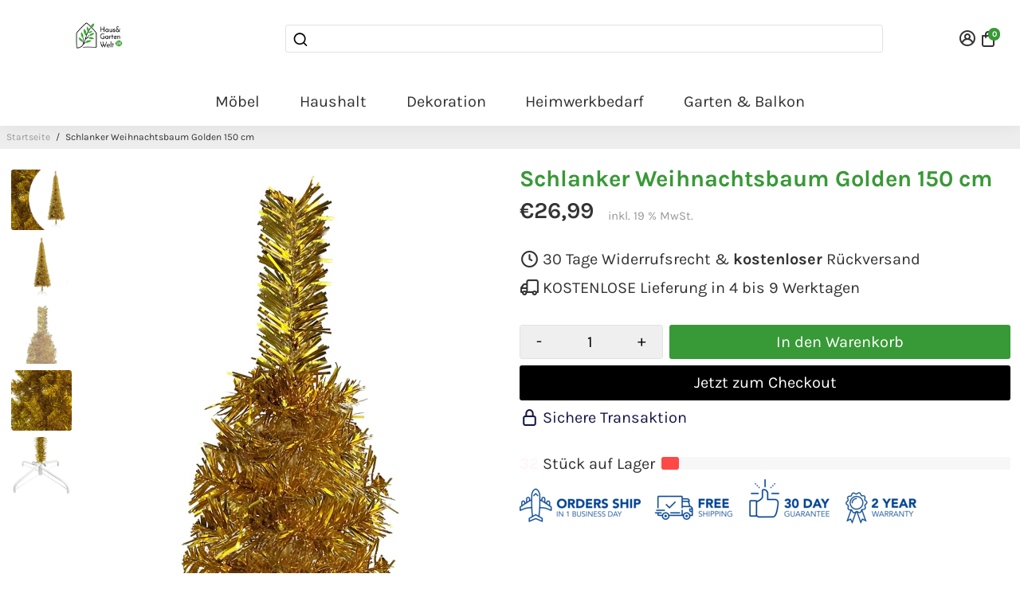

--- FILE ---
content_type: text/plain; charset=utf-8
request_url: https://static.boostertheme.co/?files=v1/deps,v1/evnts,v1/notify,v1/cart,v1/lzy,v1/async,v1/cfx,v1/inups,v1/sldr,v1/swthm,v1/swtch,v1/cntr,v1/fltrs,v1/insta,v1/vstr,v1/ctdw,v1/stock,v1/elems,v1/dynt,v1/init
body_size: 18923
content:
function debounce(e,t,r){var n;return function(){var l=this,o=arguments,a=function(){n=null,r||e.apply(l,o)},u=r&&!n;clearTimeout(n),n=setTimeout(a,t),u&&e.apply(l,o)}}function getRandomInt(e,t){return Math.floor(Math.random()*(t-e+1)+e)}function closeModal(e,t=!1){t||(t=e.currentTarget.closest("[data-bstr-modal]")||e.currentTarget.closest(".modal")),t.style.display="none"}const isUndefined=e=>typeof e=="undefined";Element.prototype.closestEl=function(e){for(var t=this.parentElement;t;){if(t.matches(e))return t;var r=t.querySelectorAll(e);for(let n=0,l=r.length;n<l;++n)if(r[n]!=null&&r[n]!=this)return r[n];t=t.parentElement}return null};
class BstrEvents{constructor(){this.listeners={},this.logs={}}on(s,t){if(typeof t!="function")throw"[BOOSTER EVENT] Callback must be a function. Event: "+s;this.logs[s]&&t.call(t,this.logs[s]),typeof this.listeners[s]=="undefined"?this.listeners[s]=[t]:this.listeners[s].push(t)}trigger(s,t={},f=!1){let l=this.listeners[s],r=document.dispatchEvent(new CustomEvent(s,{detail:t,cancelable:s.includes(":b*"),bubbles:!0})),i=[r];if(l&&l.length){let n=!r;for(let o of l)try{let e=o.call(o,{...t,prevented:n});typeof e!="undefined"&&(i.push(e),n!==!0&&(n=e===!1))}catch(e){console.info(`[BOOSTER EVENTS] Error caught on ${s}.
${e}`);continue}}return f&&(this.logs[s]=t),{values:i,prevent:i.includes(!1)}}}
class BstrNotify{constructor({events:e}){this.events=e,this.popupHolder=document.getElementById("booster__popup--holder"),this.events.on("booster:notify",this.fn.bind(this))}fn(e){var i=this,s;e.url?(s=document.createElement("a"),s.href=e.url,s.target="_blank"):s=document.createElement("div"),e.id&&(s.dataset.id=e.id);const r=function(){if(this.dataset.id){let t=bstore.get("bstr_notifs")||{},o=t.dismissed||[];o.push(this.dataset.id),t.dismissed=o,bstore.set("bstr_notifs",t,120)}this.parentElement.removeChild(this)};s.setAttribute("class","booster__popup booster__popup--"+e.type),s.innerText=typeof e.message=="string"?e.message:JSON.stringify(e.message),i.popupHolder.appendChild(s),s.onclick=r,s.classList.add("anim__fade-in"),e.expires!==!1&&setTimeout(function(){try{i.popupHolder.removeChild(s)}catch(t){}},e.expires||5e3)}}
class BstrCart{constructor({events:t,basync:i}){if(!_lazyInit)return;this.events=t,this.basync=i,this.queue=[],this.awaitingSuccess=[],this.listeners=[],this.minicart={lastUpdate:0},this.cartSuccessConfig={action:_settings.cartAction},this.cartSuccessInfoTemplate=document.querySelector(".add-to-cart__success--single-current")&&document.querySelector(".add-to-cart__success--single-current").innerHTML||!1;let e=document.querySelectorAll("[data-cart-container]");for(let s=0,a=e.length;s<a;++s)this.addListener(e[s]);this.dispatchListeners(),this.bindXHRFetch()}bindXHRFetch(){const t=this,i=window.XMLHttpRequest.prototype.open;function e(){return this.addEventListener("load",function(){try{let s=new URL(this._url);s.origin==window.location.origin&&["/cart/add.js","/cart/update.js","/cart/change.js","/cart/clear.js"].includes(s.pathname)&&t.dispatchListeners({change:!0})}catch(s){try{["/cart/add.js","/cart/update.js","/cart/change.js","/cart/clear.js"].includes(this._url)&&t.dispatchListeners({change:!0})}catch(a){console.log("[BOOSTER THEME] Invalid URL format caught in XHR.")}}}),i.apply(this,arguments)}window.XMLHttpRequest.prototype.open=e,function(s,a){typeof a=="function"&&(s.fetch=function(){const r=a.apply(this,arguments);return r.then(c=>{try{let n=new URL(c.url);n.origin==window.location.origin&&["/cart/add.js","/cart/update.js","/cart/change.js","/cart/clear.js"].includes(n.pathname)&&t.dispatchListeners({change:!0})}catch(n){console.log("[BOOSTER THEME] Invalid URL format caught in fetch.")}}),r})}(window,window.fetch),window.addEventListener("storage",s=>{s.key=="bstr:cart:update"&&bstore.get("bstr:cart:update",0)>t.minicart.lastUpdate&&this.dispatchListeners()})}open(){if(document.querySelectorAll("[data-minicart-input]:checked").length)return;let i=document.querySelectorAll("[data-minicart-input]");for(let e of i){let s=e.closestEl(".minicart__label");if(s&&s.clientHeight>0&&s.clientWidth>0)return e.checked=!0}}close(){let t=document.querySelectorAll("[data-minicart-input]:checked");for(let i of t)i.checked=!1}async clear(){!(await fetch("/cart/clear.js")).ok||this.events.trigger("booster:cart:clear")}addListener(t,i){let e=t.dataset.cartSettings.split(","),s={};for(let a=0,r=e.length;a<r;++a){let c=e[a];s[c]=t.querySelector(`[data-${c}]`)}this.listeners.push({target:t,settings:s})}minicartHandler(t){for(let i=0,e=this.listeners.length;i<e;++i){let s=this.listeners[i],a=Object.keys(s.settings);for(let r=0,c=a.length;r<c;++r){let n=a[r];if(!!s.settings[n]&&!(s.settings[n].dataset.lastUpdate>t)&&!(typeof events!="undefined"&&events.indexOf(n)==-1)){switch(n){case"count":s.settings[n].innerText=this.minicart.data.item_count;break;case"product-list":s.settings[n].innerHTML=this.minicart.data.html;break;case"total":s.settings[n].innerText=this.minicart.data.total;break}s.settings[n].dataset.lastUpdate=t}}}}async dispatchListeners({change:t=!1}={}){let i=this,e=Date.now();if(e>i.minicart.lastUpdate){let s=await(await fetch("/?section_id=api__minicart",{headers:{Pragma:"no-cache","Cache-Control":"no-cache, no-store, must-revalidate",Expires:0}})).text(),a=document.createElement("div");a.innerHTML=s,this.minicart={lastUpdate:e,data:JSON.parse(a.innerText)},this.minicart.data.items=JSON.parse(this.minicart.data.items),this.events.trigger("booster:cart:update",this.minicart,!0)}for(this.minicartHandler(e),t&&localStorage.setItem("bstr:cart:update",e),this.events.trigger("booster:content:update",{trigger:"minicart"});this.awaitingSuccess.length;)this.success(this.awaitingSuccess.pop())}quantityHandler(t,i,e=!0){t.preventDefault();let s=t.target.parentElement.querySelector("[data-qty-input]");if(i){if(!isNaN(parseInt(s.max))&&parseInt(s.value)>=s.max)return this.error({description:"Seems like there are no more items in stock."});s.value++}else{if(parseInt(s.value)<=0||!e&&parseInt(s.value)==1)return!1;--s.value}return e?s.onchange({target:s}):!0}addToQueue(t){this.queue.push(t),!(this.queue.length>1)&&this.checkQueue()}addToCartIU(){let t=document.querySelectorAll("input.inline-upsell__toggle:checked"),i={items:[]};for(let e=0,s=t.length;e<s;++e){let a=document.getElementById(t[e].dataset.for).value;i.items.push({quantity:1,id:a})}this.addToCartJSON(!1,i)}addToCart(t=!1,i=!1){if(!t&&!i)return;let e=!1;t&&(e=t.currentTarget,t.preventDefault(),t.stopImmediatePropagation()),i||(i=e.closest("form")),e&&(e.disabled=!0,e.querySelector("[data-button-text]").innerText=_bstrLocale.buttons.adding);let{prevent:s}=this.events.trigger("booster:cart:b*add",{form:i,target:e});if(s){e&&(e.disabled=!1,e.querySelector("[data-button-text]").innerText=e.dataset.originalText);return}this.addToQueue({form:i,target:e})}addToCartJSON(t=!1,i={items:[]}){let e=!1;t&&(e=t.currentTarget),e&&(e.disabled=!0,e.querySelector("[data-button-text]").innerText=_bstrLocale.buttons.adding);let{prevent:s}=this.events.trigger("booster:cart:b*add",{json:i,target:e});if(s){e&&(e.disabled=!1,e.querySelector("[data-button-text]").innerText=e.dataset.originalText);return}this.addToQueue({target:e,json:i})}async removeFromCart(t=!1,i){let e=t?t.closest(".minicart__entry"):!1;t&&(t.disabled=!0),e&&(e.style.opacity="0.5");let s=await(await fetch("/cart/change.js",{method:"POST",headers:{"Content-Type":"application/json"},body:JSON.stringify({quantity:0,id:i})})).json();return!isUndefined(s.status)&&s.status!="success"?(t&&(t.disabled=!1),e&&(e.style.opacity="1"),this.error(s)):!0}async updateQuantity(t,i,e,s=!1){let{target:a}=t;s||(i=a.dataset.variantId,e=a.value);let r=await(await fetch("/cart/change.js",{method:"POST",headers:{"Content-Type":"application/json"},body:JSON.stringify({quantity:e,id:i})})).json();if(!isUndefined(r.status)&&r.status!="success")return this.error(r)}checkQueue(){this.queue.length&&this.processQueue(this.queue.shift())}async processQueue(t){if(_lazyCheck==-1)return;let{target:i,form:e,json:s}=t,a=e?{method:"POST",body:new FormData(e)}:{method:"POST",body:JSON.stringify(s),headers:{"Content-Type":"application/json"}},r=await(await fetch("/cart/add.js",a)).json();i&&(i.disabled=!1,i.querySelector("[data-button-text]").innerText=i.dataset.originalText),typeof r.status!="undefined"&&r.status!="success"?this.error(r):this.awaitingSuccess.push(r),this.checkQueue()}async renderModal(t,i=!1){if(this.events.trigger("booster:cart:b*modal",{item:t,cart:this.minicart,will_upsell:i}).prevent)return;let s=document.getElementById("checkout--success"),a=s.closest(".modal"),r=t.image,c=t.product_title,n="",p=this.minicart.data.total,h=this.minicart.data.item_count,g=h+" item"+(h>1?"s":"");t.product_has_only_default_variant||(n=t.variant_title);let m=s.querySelector(".add-to-cart__success--single");const l=o=>m.querySelector(o);let u=l(".add-to-cart__success--single-img");r!=null?(u.src=r,u.style.display="block"):u.style.display="none",l(".add-to-cart__success--single-title").innerText=c,l(".add-to-cart__success--single-variation").innerText=n;let y=this.cartSuccessInfoTemplate.replace("%total%",p).replace("%itemCount%",g);l(".add-to-cart__success--single-current").innerHTML=y;let b=this.events.trigger("booster:cart:b*upsell",{item:t,cart:this.minicart});if(i&&!b.prevent){let o=await this.basync.getUpsell(t.url),d=s.querySelector(".add-to-cart__success--upsell");if(d.style.display="none",o.trim()!=""){let f=document.getElementById("quickbuy__modal");f&&(f.style.display="none"),d.innerHTML=o,d.style.display="flex",this.events.trigger("booster:cart:upsell",{html:d,items:!1,item:t,cart:this.minicart})}}a.style.display="block",this.events.trigger("booster:content:update",{trigger:"upsell"})}success(t){let i=this.cartSuccessConfig,e=t.items&&t.items[0]||t;if(this.events.trigger("booster:cart:add",{item:e}),i.action=="cart")return window.location="/cart";if(i.action=="checkout")return window.location="/checkout";if(i.action=="message")return this.events.trigger("booster:notify",{type:"success",message:"Product added to cart successfully."});if(i.action=="minicart")return this.open();this.renderModal(e,i.action=="upsell")}error(t){return console.error(`Error trying to add product:
`,t),this.events.trigger("booster:notify",{type:"error",message:t})}}
class BstrLazy{constructor({events:a,cname:e="lazyload"}){this.events=a,this.class=e,this.images=!0,"loading"in HTMLImageElement.prototype&&_settings.nativeLazyLoad&&(this.images=!1),this.init()}init(){this.images||this.convertNative(),this.observer=new IntersectionObserver(function(e,l){for(let s=0,c=e.length;s<c;++s){let r=e[s];if(r.isIntersecting){let t=r.target;switch(t.classList.remove("lazyload"),t.classList.add("lazyloaded"),t.tagName){case"IMG":t.dataset.sizes&&(t.sizes=t.dataset.sizes),t.dataset.src&&(t.src=t.dataset.src),t.dataset.srcset&&(t.srcset=t.dataset.srcset);break;case"DIV":if(t.dataset.bgset){let g=window.innerWidth,o=t.dataset.bgset.split(",");for(let i=0,h=o.length;i<h;++i){let n=o[i].split(" ");if(parseInt(n[1])>=g||i+1==o.length){t.style.backgroundImage=`url(${n})`;break}}break}t.src=t.dataset.src;break;case"VIDEO":let d=t.querySelector("source");d.src=d.dataset.src;break;default:t.src=t.dataset.src;break}l.unobserve(r.target)}}},{threshold:.05});let a=this.images?document.querySelectorAll(".lazyload"):document.querySelectorAll('.lazyload:not([loading="lazy"])');for(let e=0,l=a.length;e<l;++e)this.observer.observe(a[e]);this.events.on("booster:content:update",()=>this.update())}convertNative(){var a=document.querySelectorAll('img[loading="lazy"]:not([data-bstr-initd])');for(let e=0,l=a.length;e<l;++e){let s=a[e];s.dataset.sizes&&(s.sizes=s.dataset.sizes),s.dataset.src&&(s.src=s.dataset.src),s.dataset.srcset&&(s.srcset=s.dataset.srcset),s.dataset.bstrInitd="true"}}update(){this.images||this.convertNative();let a=this.images?document.querySelectorAll(".lazyload"):document.querySelectorAll('.lazyload:not([loading="lazy"])');for(let e=0,l=a.length;e<l;++e)this.observer.observe(a[e])}}
class BstrAsync{constructor({events:r}){this.events=r}async load({url:r,section:t=!1,selector:n="body",json:a=!1}){t&&r.searchParams.set("section_id",t);let l=await fetch(r.toString());if(!l.ok)return{};try{let s=await l.text(),e=new DOMParser().parseFromString(s,"text/html");if(!a)return{html:e.querySelector(n).innerHTML,parser:e};try{return{html:e.querySelector(n).innerHTML,parser:e,json:JSON.parse(e.querySelector(a).innerText)}}catch(o){return console.debug(o),{html:e.querySelector(n).innerHTML,parser:e,json:!1}}}catch(s){return console.debug(s),{}}}async getUpsell(r){let{html:t}=await this.load({url:new URL(window.location.origin+r),section:"api__upsell",selector:".shopify-section"});return t}}
class BstrCurrency{constructor({events:o}){this.moneyFormats={USD:{money_format:"${{amount}}",money_with_currency_format:"${{amount}} USD"},EUR:{money_format:"&euro;{{amount}}",money_with_currency_format:"&euro;{{amount}} EUR"},GBP:{money_format:"&pound;{{amount}}",money_with_currency_format:"&pound;{{amount}} GBP"},CAD:{money_format:"${{amount}}",money_with_currency_format:"${{amount}} CAD"},ALL:{money_format:"Lek {{amount}}",money_with_currency_format:"Lek {{amount}} ALL"},DZD:{money_format:"DA {{amount}}",money_with_currency_format:"DA {{amount}} DZD"},AFN:{money_format:"&#65;&#102; {{amount}}",money_with_currency_format:"&#65;&#102; {{amount}} AFN"},AOA:{money_format:"Kz{{amount}}",money_with_currency_format:"Kz{{amount}} AOA"},ARS:{money_format:"${{amount_with_comma_separator}}",money_with_currency_format:"${{amount_with_comma_separator}} ARS"},AMD:{money_format:"{{amount}} AMD",money_with_currency_format:"{{amount}} AMD"},AWG:{money_format:"Afl{{amount}}",money_with_currency_format:"Afl{{amount}} AWG"},AUD:{money_format:"${{amount}}",money_with_currency_format:"${{amount}} AUD"},BBD:{money_format:"${{amount}}",money_with_currency_format:"${{amount}} Bds"},AZN:{money_format:"m.{{amount}}",money_with_currency_format:"m.{{amount}} AZN"},BDT:{money_format:"Tk {{amount}}",money_with_currency_format:"Tk {{amount}} BDT"},BSD:{money_format:"BS${{amount}}",money_with_currency_format:"BS${{amount}} BSD"},BHD:{money_format:"{{amount}}0 BD",money_with_currency_format:"{{amount}}0 BHD"},BYN:{money_format:"Br {{amount}}",money_with_currency_format:"Br {{amount}} BYN"},BYR:{money_format:"Br {{amount}}",money_with_currency_format:"Br {{amount}} BYR"},BZD:{money_format:"BZ${{amount}}",money_with_currency_format:"BZ${{amount}} BZD"},BTN:{money_format:"Nu {{amount}}",money_with_currency_format:"Nu {{amount}} BTN"},BAM:{money_format:"KM {{amount_with_comma_separator}}",money_with_currency_format:"KM {{amount_with_comma_separator}} BAM"},BRL:{money_format:"R$ {{amount_with_comma_separator}}",money_with_currency_format:"R$ {{amount_with_comma_separator}} BRL"},BOB:{money_format:"Bs{{amount_with_comma_separator}}",money_with_currency_format:"Bs{{amount_with_comma_separator}} BOB"},BMD:{money_format:"&#36; {{amount}}",money_with_currency_format:"&#36; {{amount}} BMD"},BIF:{money_format:"&#70;&#66;&#117; {{amount}}",money_with_currency_format:"&#70;&#66;&#117; {{amount}} BIF"},BWP:{money_format:"P{{amount}}",money_with_currency_format:"P{{amount}} BWP"},BND:{money_format:"${{amount}}",money_with_currency_format:"${{amount}} BND"},CVE:{money_format:"&#36; {{amount}}",money_with_currency_format:"&#36; {{amount}} CVE"},KMF:{money_format:"&#67;&#70; {{amount}}",money_with_currency_format:"&#67;&#70; {{amount}} KMF"},CUC:{money_format:"{{amount}}",money_with_currency_format:"{{amount}} CUC"},CUP:{money_format:"{{amount}}",money_with_currency_format:"{{amount}} CUP"},CDF:{money_format:"&#70;&#67; {{amount}}",money_with_currency_format:"&#70;&#67; {{amount}} CDF"},DJF:{money_format:"&#70;&#100;&#106; {{amount}}",money_with_currency_format:"&#70;&#100;&#106; {{amount}} DJF"},ERN:{money_format:"{{amount}}",money_with_currency_format:"{{amount}} ERN"},FKP:{money_format:"&#163; {{amount}}",money_with_currency_format:"&#163; {{amount}} FKP"},GIP:{money_format:"&#163; {{amount}}",money_with_currency_format:"&#163; {{amount}} GIP"},XAU:{money_format:"{{amount}}",money_with_currency_format:"{{amount}} XAU"},GGP:{money_format:"{{amount}}",money_with_currency_format:"{{amount}} GGP"},GNF:{money_format:"&#70;&#71; {{amount}}",money_with_currency_format:"&#70;&#71; {{amount}} GNF"},HTG:{money_format:"&#71; {{amount}}",money_with_currency_format:"&#71; {{amount}} HTG"},XDR:{money_format:"{{amount}}",money_with_currency_format:"{{amount}} XDR"},IDR:{money_format:"{{amount_with_comma_separator}} IDR",money_with_currency_format:"Rp {{amount_with_comma_separator}} IDR"},IQD:{money_format:"&#1593;.&#1583; {{amount}}",money_with_currency_format:"&#1593;.&#1583; {{amount}} IQD"},IMP:{money_format:"{{amount}}",money_with_currency_format:"{{amount}} IMP"},LAK:{money_format:"&#8365; {{amount}}",money_with_currency_format:"&#8365; {{amount}} LAK"},LSL:{money_format:"&#76; {{amount}}",money_with_currency_format:"&#76; {{amount}} LSL"},LRD:{money_format:"&#36; {{amount}}",money_with_currency_format:"&#36; {{amount}} LRD"},LYD:{money_format:"&#1604;.&#1583; {{amount}}",money_with_currency_format:"&#1604;.&#1583; {{amount}} LYD"},MWK:{money_format:"&#77;&#75; {{amount}}",money_with_currency_format:"&#77;&#75; {{amount}} MWK"},MRO:{money_format:"&#85;&#77; {{amount}}",money_with_currency_format:"&#85;&#77; {{amount}} MRO"},KPW:{money_format:"&#8361; {{amount}}",money_with_currency_format:"&#8361; {{amount}} KPW"},OMR:{money_format:"{{amount_with_comma_separator}} OMR",money_with_currency_format:"{{amount_with_comma_separator}} OMR"},PAB:{money_format:"&#66;&#47;&#46; {{amount}}",money_with_currency_format:"&#66;&#47;&#46; {{amount}} PAB"},SHP:{money_format:"&#163; {{amount}}",money_with_currency_format:"&#163; {{amount}} SHP"},SVC:{money_format:"&#36; {{amount}}",money_with_currency_format:"&#36; {{amount}} SVC"},SLL:{money_format:"&#76;&#101; {{amount}}",money_with_currency_format:"&#76;&#101; {{amount}} SLL"},XAG:{money_format:"{{amount}}",money_with_currency_format:"{{amount}} XAG"},SBD:{money_format:"&#36; {{amount}}",money_with_currency_format:"&#36; {{amount}} SBD"},SOS:{money_format:"&#83; {{amount}}",money_with_currency_format:"&#83; {{amount}} SOS"},SDG:{money_format:"&#163; {{amount}}",money_with_currency_format:"&#163; {{amount}} SDG"},SRD:{money_format:"&#36; {{amount}}",money_with_currency_format:"&#36; {{amount}} SRD"},SZL:{money_format:"&#76; {{amount}}",money_with_currency_format:"&#76; {{amount}} SZL"},TJS:{money_format:"&#84;&#74;&#83; {{amount}}",money_with_currency_format:"&#84;&#74;&#83; {{amount}} TJS"},TOP:{money_format:"&#84;&#36; {{amount}}",money_with_currency_format:"&#84;&#36; {{amount}} TOP"},TMT:{money_format:"&#109; {{amount}}",money_with_currency_format:"&#109; {{amount}} TMT"},UZS:{money_format:"&#1083;&#1074; {{amount}}",money_with_currency_format:"&#1083;&#1074; {{amount}} UZS"},YER:{money_format:"&#65020; {{amount}}",money_with_currency_format:"&#65020; {{amount}} YER"},BGN:{money_format:"{{amount}} \u0110\xBB\u0110\u02DB",money_with_currency_format:"{{amount}} \u0110\xBB\u0110\u02DB BGN"},MMK:{money_format:"K{{amount}}",money_with_currency_format:"K{{amount}} MMK"},KHR:{money_format:"KHR{{amount}}",money_with_currency_format:"KHR{{amount}}"},KYD:{money_format:"${{amount}}",money_with_currency_format:"${{amount}} KYD"},XAF:{money_format:"FCFA{{amount}}",money_with_currency_format:"FCFA{{amount}} XAF"},CLP:{money_format:"${{amount_no_decimals}}",money_with_currency_format:"${{amount_no_decimals}} CLP"},CNY:{money_format:"&#165;{{amount}}",money_with_currency_format:"&#165;{{amount}} CNY"},COP:{money_format:"${{amount_with_comma_separator}}",money_with_currency_format:"${{amount_with_comma_separator}} COP"},CRC:{money_format:"&#8353; {{amount_with_comma_separator}}",money_with_currency_format:"&#8353; {{amount_with_comma_separator}} CRC"},HRK:{money_format:"{{amount_with_comma_separator}} kn",money_with_currency_format:"{{amount_with_comma_separator}} kn HRK"},CZK:{money_format:"{{amount_with_comma_separator}} K&#269;",money_with_currency_format:"{{amount_with_comma_separator}} K&#269;"},DKK:{money_format:"{{amount_with_comma_separator}}",money_with_currency_format:"kr.{{amount_with_comma_separator}}"},DOP:{money_format:"RD$ {{amount}}",money_with_currency_format:"RD$ {{amount}}"},XCD:{money_format:"${{amount}}",money_with_currency_format:"EC${{amount}}"},EGP:{money_format:"LE {{amount}}",money_with_currency_format:"LE {{amount}} EGP"},ETB:{money_format:"Br{{amount}}",money_with_currency_format:"Br{{amount}} ETB"},XPF:{money_format:"{{amount_no_decimals_with_comma_separator}} XPF",money_with_currency_format:"{{amount_no_decimals_with_comma_separator}} XPF"},FJD:{money_format:"${{amount}}",money_with_currency_format:"FJ${{amount}}"},GMD:{money_format:"D {{amount}}",money_with_currency_format:"D {{amount}} GMD"},GHS:{money_format:"GH&#8373;{{amount}}",money_with_currency_format:"GH&#8373;{{amount}}"},GTQ:{money_format:"Q{{amount}}",money_with_currency_format:"{{amount}} GTQ"},GYD:{money_format:"G${{amount}}",money_with_currency_format:"${{amount}} GYD"},GEL:{money_format:"{{amount}} GEL",money_with_currency_format:"{{amount}} GEL"},HNL:{money_format:"L {{amount}}",money_with_currency_format:"L {{amount}} HNL"},HKD:{money_format:"${{amount}}",money_with_currency_format:"HK${{amount}}"},HUF:{money_format:"{{amount_no_decimals_with_comma_separator}}",money_with_currency_format:"{{amount_no_decimals_with_comma_separator}} Ft"},ISK:{money_format:"{{amount_no_decimals}} kr",money_with_currency_format:"{{amount_no_decimals}} kr ISK"},INR:{money_format:"Rs. {{amount}}",money_with_currency_format:"Rs. {{amount}}"},IDR:{money_format:"{{amount_with_comma_separator}}",money_with_currency_format:"Rp {{amount_with_comma_separator}}"},ILS:{money_format:"{{amount}} NIS",money_with_currency_format:"{{amount}} NIS"},JMD:{money_format:"${{amount}}",money_with_currency_format:"${{amount}} JMD"},JPY:{money_format:"&#165;{{amount_no_decimals}}",money_with_currency_format:"&#165;{{amount_no_decimals}} JPY"},JEP:{money_format:"&pound;{{amount}}",money_with_currency_format:"&pound;{{amount}} JEP"},JOD:{money_format:"{{amount}}0 JD",money_with_currency_format:"{{amount}}0 JOD"},KZT:{money_format:"{{amount}} KZT",money_with_currency_format:"{{amount}} KZT"},KES:{money_format:"KSh{{amount}}",money_with_currency_format:"KSh{{amount}}"},KWD:{money_format:"{{amount}}0 KD",money_with_currency_format:"{{amount}}0 KWD"},KGS:{money_format:"\u0110\xBB\u0110\u02DB{{amount}}",money_with_currency_format:"\u0110\xBB\u0110\u02DB{{amount}}"},LVL:{money_format:"Ls {{amount}}",money_with_currency_format:"Ls {{amount}} LVL"},LBP:{money_format:"L&pound;{{amount}}",money_with_currency_format:"L&pound;{{amount}} LBP"},LTL:{money_format:"{{amount}} Lt",money_with_currency_format:"{{amount}} Lt"},MGA:{money_format:"Ar {{amount}}",money_with_currency_format:"Ar {{amount}} MGA"},MKD:{money_format:"\u0110\xB4\u0110\xB5\u0110\u02DD {{amount}}",money_with_currency_format:"\u0110\xB4\u0110\xB5\u0110\u02DD {{amount}} MKD"},MOP:{money_format:"MOP${{amount}}",money_with_currency_format:"MOP${{amount}}"},MVR:{money_format:"Rf{{amount}}",money_with_currency_format:"Rf{{amount}} MRf"},MXN:{money_format:"$ {{amount}}",money_with_currency_format:"$ {{amount}} MXN"},MYR:{money_format:"RM{{amount}} MYR",money_with_currency_format:"RM{{amount}} MYR"},MUR:{money_format:"Rs {{amount}}",money_with_currency_format:"Rs {{amount}} MUR"},MDL:{money_format:"{{amount}} MDL",money_with_currency_format:"{{amount}} MDL"},MAD:{money_format:"{{amount}} dh",money_with_currency_format:"Dh {{amount}} MAD"},MNT:{money_format:"{{amount_no_decimals}} &#8366",money_with_currency_format:"{{amount_no_decimals}} MNT"},MZN:{money_format:"{{amount}} Mt",money_with_currency_format:"Mt {{amount}} MZN"},NAD:{money_format:"N${{amount}}",money_with_currency_format:"N${{amount}} NAD"},NPR:{money_format:"Rs{{amount}}",money_with_currency_format:"Rs{{amount}} NPR"},ANG:{money_format:"&fnof;{{amount}}",money_with_currency_format:"{{amount}} NA&fnof;"},NZD:{money_format:"${{amount}}",money_with_currency_format:"${{amount}} NZD"},NIO:{money_format:"C${{amount}}",money_with_currency_format:"C${{amount}} NIO"},NGN:{money_format:"&#8358;{{amount}}",money_with_currency_format:"&#8358;{{amount}} NGN"},NOK:{money_format:"kr {{amount_with_comma_separator}}",money_with_currency_format:"kr {{amount_with_comma_separator}} NOK"},OMR:{money_format:"{{amount_with_comma_separator}} OMR",money_with_currency_format:"{{amount_with_comma_separator}} OMR"},PKR:{money_format:"Rs.{{amount}}",money_with_currency_format:"Rs.{{amount}} PKR"},PGK:{money_format:"K {{amount}}",money_with_currency_format:"K {{amount}} PGK"},PYG:{money_format:"Gs. {{amount_no_decimals_with_comma_separator}}",money_with_currency_format:"Gs. {{amount_no_decimals_with_comma_separator}} PYG"},PEN:{money_format:"S/. {{amount}}",money_with_currency_format:"S/. {{amount}} PEN"},PHP:{money_format:"&#8369;{{amount}}",money_with_currency_format:"&#8369;{{amount}} PHP"},PLN:{money_format:"{{amount_with_comma_separator}} zl",money_with_currency_format:"{{amount_with_comma_separator}} zl PLN"},QAR:{money_format:"QAR {{amount_with_comma_separator}}",money_with_currency_format:"QAR {{amount_with_comma_separator}}"},RON:{money_format:"{{amount_with_comma_separator}} lei",money_with_currency_format:"{{amount_with_comma_separator}} lei RON"},RUB:{money_format:"&#1088;&#1091;&#1073;{{amount_with_comma_separator}}",money_with_currency_format:"&#1088;&#1091;&#1073;{{amount_with_comma_separator}} RUB"},RWF:{money_format:"{{amount_no_decimals}} RF",money_with_currency_format:"{{amount_no_decimals}} RWF"},WST:{money_format:"WS$ {{amount}}",money_with_currency_format:"WS$ {{amount}} WST"},SAR:{money_format:"{{amount}} SR",money_with_currency_format:"{{amount}} SAR"},STD:{money_format:"Db {{amount}}",money_with_currency_format:"Db {{amount}} STD"},RSD:{money_format:"{{amount}} RSD",money_with_currency_format:"{{amount}} RSD"},SCR:{money_format:"Rs {{amount}}",money_with_currency_format:"Rs {{amount}} SCR"},SGD:{money_format:"${{amount}}",money_with_currency_format:"${{amount}} SGD"},SYP:{money_format:"S&pound;{{amount}}",money_with_currency_format:"S&pound;{{amount}} SYP"},ZAR:{money_format:"R {{amount}}",money_with_currency_format:"R {{amount}} ZAR"},KRW:{money_format:"&#8361;{{amount_no_decimals}}",money_with_currency_format:"&#8361;{{amount_no_decimals}} KRW"},LKR:{money_format:"Rs {{amount}}",money_with_currency_format:"Rs {{amount}} LKR"},SEK:{money_format:"{{amount_no_decimals}} kr",money_with_currency_format:"{{amount_no_decimals}} kr SEK"},CHF:{money_format:"SFr. {{amount}}",money_with_currency_format:"SFr. {{amount}} CHF"},TWD:{money_format:"${{amount}}",money_with_currency_format:"${{amount}} TWD"},THB:{money_format:"{{amount}} &#xe3f;",money_with_currency_format:"{{amount}} &#xe3f; THB"},TZS:{money_format:"{{amount}} TZS",money_with_currency_format:"{{amount}} TZS"},TTD:{money_format:"${{amount}}",money_with_currency_format:"${{amount}} TTD"},TND:{money_format:"{{amount}}",money_with_currency_format:"{{amount}} DT"},TRY:{money_format:"{{amount}}TL",money_with_currency_format:"{{amount}}TL"},UGX:{money_format:"Ush {{amount_no_decimals}}",money_with_currency_format:"Ush {{amount_no_decimals}} UGX"},UAH:{money_format:"\xE2\u201A\xB4{{amount}}",money_with_currency_format:"\xE2\u201A\xB4{{amount}} UAH"},AED:{money_format:"Dhs. {{amount}}",money_with_currency_format:"Dhs. {{amount}} AED"},UYU:{money_format:"${{amount_with_comma_separator}}",money_with_currency_format:"${{amount_with_comma_separator}} UYU"},VUV:{money_format:"${{amount}}",money_with_currency_format:"${{amount}}VT"},VEF:{money_format:"Bs. {{amount_with_comma_separator}}",money_with_currency_format:"Bs. {{amount_with_comma_separator}} VEF"},VND:{money_format:"{{amount_no_decimals_with_comma_separator}}&#8363;",money_with_currency_format:"{{amount_no_decimals_with_comma_separator}} VND"},XBT:{money_format:"{{amount_no_decimals}} BTC",money_with_currency_format:"{{amount_no_decimals}} BTC"},XOF:{money_format:"CFA{{amount}}",money_with_currency_format:"CFA{{amount}} XOF"},ZMW:{money_format:"K{{amount_no_decimals_with_comma_separator}}",money_with_currency_format:"ZMW{{amount_no_decimals_with_comma_separator}}"}},this.currentCurrency=bstore.get("currentCurrency"),this.format=_settings.currencyFormat||"money_with_currency_format",this.events=o,this.currentCurrency&&Shopify.currency.active!==this.currentCurrency&&this.convertAll({}),this.events.on("booster:content:update",(m={})=>this.convertAll(m)),this.events.on("booster:price:update",this.priceUpdate.bind(this))}formatMoney(o,m){typeof o=="string"&&(o=o.replace(".",""));var n="",e=/\{\{\s*(\w+)\s*\}\}/,r=m||"${{amount}}";function t(a,u){return a===void 0?u:a}function _(a,u,y,c){if(u=t(u,2),y=t(y,","),c=t(c,"."),isNaN(a)||a==null)return 0;var f=(a=(a/100).toFixed(u)).split(".");return f[0].replace(/(\d)(?=(\d\d\d)+(?!\d))/g,"$1"+y)+(f[1]?c+f[1]:"")}switch(r.match(e)[1]){case"amount":n=_(o,2);break;case"amount_no_decimals":n=_(o,0);break;case"amount_with_comma_separator":n=_(o,2,".",",");break;case"amount_no_decimals_with_comma_separator":n=_(o,0,".",",")}return r.replace(e,n)}priceUpdate({elements:o}){let m=Shopify.currency.active,n=bstore.get("currentCurrency"),e=this.getFormat(n),r=this.getFormat(m);if(m!=n)for(let t of o)this.elemConvert({element:t,oldCurrency:m,newCurrency:n,oldFormat:r,newFormat:e})}elemConvert({element:o,oldCurrency:m=!1,newCurrency:n=!1,newFormat:e=!1,oldFormat:r=!1}){let t=o.innerText;if(!t||t.trim()=="")return;let _=m||Shopify.currency.active;if(!_)return;let a=n||bstore.get("currentCurrency");if(!a)return;let u=e||this.getFormat(a),y=r||this.getFormat(_),c;c=y.indexOf("amount_no_decimals")!==-1?Currency.convert(100*parseInt(t.replace(/[^0-9]/g,""),10),_,a):_==="JOD"||_=="KWD"||_=="BHD"?Currency.convert(parseInt(t.replace(/[^0-9]/g,""),10)/10,_,a):Currency.convert(parseInt(t.replace(/[^0-9]/g,""),10),_,a),o.innerHTML=this.formatMoney(c,u),o.dataset.currency=a}convert({amount:o=!1,oldc:m=!1,newc:n=!1}){if(!o||(m=m||Shopify.currency.active,!m)||(n=n||bstore.get("currentCurrency"),!n))return o;let e=this.getFormat(n),r=this.getFormat(m),t;return t=r.indexOf("amount_no_decimals")!==-1?Currency.convert(100*parseInt(o.replace(/[^0-9]/g,""),10),m,n):m==="JOD"||m=="KWD"||m=="BHD"?Currency.convert(parseInt(o.replace(/[^0-9]/g,""),10)/10,m,n):Currency.convert(parseInt(o.replace(/[^0-9]/g,""),10),m,n),this.formatMoney(t,e)}convertAll({oldCurrency:o=!1,newCurrency:m=!1,selector:n=".jsPrice",format:e=this.format}){let r=o||Shopify.currency.active;if(!r)return;let t=m||bstore.get("currentCurrency");if(!t||t==r)return;let _=this.moneyFormats[r][e]||"{{amount}}",a=this.moneyFormats[t][e]||"{{amount}}",u=document.querySelectorAll(n);for(let y=0,c=u.length;y<c;++y){let f,h=u[y];if(h.dataset.currency==t)continue;let i=h.innerText;!i||i.trim()==""||(f=_.indexOf("amount_no_decimals")!==-1?Currency.convert(100*parseInt(i.replace(/[^0-9]/g,""),10),r,t):r==="JOD"||r=="KWD"||r=="BHD"?Currency.convert(parseInt(i.replace(/[^0-9]/g,""),10)/10,r,t):Currency.convert(parseInt(i.replace(/[^0-9]/g,""),10),r,t),h.innerHTML=this.formatMoney(f,a),h.dataset.currency=t)}bstore.set("currentCurrency",t),this.currentCurrency=t}getFormat(o=!1,m=!1){return m=m||_settings.currencyFormat||"money_with_currency_format",o=o||Shopify.currency.active,this.moneyFormats[o][m]}}
class BstrIU{constructor({cfx:e,events:a,swatches:r}){this.cfx=e,this.swatches=r,this.events=a,this.events.on("booster:variant:select",this.syncInputs.bind(this))}syncInputs(e){if(!e.selectedVariant.available)return;let a=e.product.id,r=e.selectedVariant.id;document.querySelectorAll(`[data-upsell-id="${a}"]`).forEach(i=>{i.tagName=="SELECT"&&i.value!=r&&(i.value=r)}),this.toggleVariantIU()}toggleVariantIU(e=!1){let a=document.getElementById("inline-upsell__total");if(!a)return;let r=document.getElementById("inline-upsell__discount");if(e&&e.tagName=="SELECT"){let s=e.dataset.upsellId,p=e.value;this.swatches.setProductVariant(s,p)}let i=document.querySelectorAll("input.inline-upsell__toggle:checked"),o=0,d=0,n=[],c=this.cfx.getFormat(Shopify.currency.active);for(let s=0,p=i.length;s<p;++s){let t=document.getElementById(i[s].dataset.for),u=t.tagName=="INPUT"?parseInt(t.dataset.price):parseInt(t.options[t.selectedIndex].dataset.price),f=t.tagName=="INPUT"?parseInt(t.dataset.comparePrice):parseInt(t.options[t.selectedIndex].dataset.comparePrice),h=t.closestEl(".card--default"),m=h.querySelector("[data-iu-price]"),l=h.querySelector("[data-iu-price-sale]");m.innerHTML=this.cfx.formatMoney(u,c),n.push(m),f>u?(l.parentElement.classList.add("card__price--sale"),l.innerHTML=this.cfx.formatMoney(f,c),n.push(l)):(l.parentElement.classList.remove("card__price--sale"),l.innerHTML=""),o+=u,d+=f}a.innerHTML=this.cfx.formatMoney(o,c),r.innerHTML=d>o?this.cfx.formatMoney(d,c):"",n.push(a,r),this.events.trigger("booster:price:update",{currency:Shopify.currency.active,elements:n})}}
class BstrSlider{constructor({events:e,selector:t,breakpoints:r}={}){this._selector=t||"[data-bstr-slider]",this._idSelector=this._selector.replace(/(\[data-|\])/g,"").replace(/-(\w)/g,s=>s[1].toUpperCase()),this._breakpoints=r||{sm:768,md:1024},this._sliders={},this._currentIndex=0,this._resize=!1,this.init(),e.on("booster:content:update",()=>this.init())}_isVisible(e,t,r){return r?t.top-e.top<=0&&t.bottom-e.bottom>=0:t.left-e.left<=0&&t.right-e.right>=0}async _parentMoveCallback(e){let t=parseInt(e.dataset.bstrSliderCurrent);const r=e.dataset.bstrSliderOrientation.toLowerCase()=="vertical";if(!e.querySelector("[data-bstr-slide]"))return;let s=Math.round(r?e.scrollTop/e.querySelector("[data-bstr-slide]").offsetHeight:e.scrollLeft/e.querySelector("[data-bstr-slide]").offsetWidth);e.dataset.bstrSliderCurrent=s;let i=t-s>0?"+":"-",l=e.querySelectorAll("[data-bstr-slide]"),o=[],a=[];const c=e.closest("[data-bstr-slide-holder]").getBoundingClientRect();for(let n=0;n<l.length;++n){let d=l[n];this._isVisible(c,d.getBoundingClientRect(),r)?(d.dataset.bstrSlide="active",a.push({index:n,target:d})):d.dataset.bstrSlide=="active"&&(d.dataset.bstrSlide="",o.push({index:n,target:d}))}this._moveCallback&&this._moveCallback({direction:i,slider:e,current:a,previous:o})}init(e=!1){let t=document.querySelectorAll(`${e||this._selector}:not([data-bstr-initd])`);for(let r of t){let s=r.querySelector("[data-bstr-slide-holder]"),i;r.dataset[this._idSelector]?i=r.dataset[this._idSelector]:(i=++this._currentIndex,r.dataset[this._idSelector]=i),r.setAttribute("data-bstr-initd","true"),s.dataset.bstrSliderId=i;let l=s.dataset.bstrSlideHolder.split("|");if(l.length==3)this._sliders[i]={lg:parseInt(l[0]),md:parseInt(l[1]),sm:parseInt(l[2])};else{let a=parseInt(l[0]);this._sliders[i]=isNaN(a)?{lg:1,md:1,sm:1}:{lg:a,md:a,sm:a}}let o=[...r.querySelectorAll("[data-bstr-slider-button]"),...document.querySelectorAll(`[data-bstr-slider-button][data-bstr-for-slider="${i}"]`)];for(let a of o)a.addEventListener("click",c=>{c.preventDefault(),c.stopImmediatePropagation(),this._move({slider:s,direction:a.dataset.bstrSliderButton||"+"})});this._parentMoveCallback(s),s.addEventListener("scroll",debounce(()=>this._parentMoveCallback(s),100),{passive:!0})}this._resize||(this._resizeHandler(),window.addEventListener("resize",debounce(this._resizeHandler.bind(this),250),{passive:!0}),this._resize=!0)}_resizeHandler(){window.innerWidth<this._breakpoints.sm?this.viewport="sm":window.innerWidth<this._breakpoints.md?this.viewport="md":this.viewport="lg",this.rawViewport=window.innerWidth}_moveTo({index:e=0,slider:t}){let r=parseInt(t.dataset.bstrSliderCurrent),s=t.dataset.bstrSliderOrientation.toLowerCase()=="vertical",i=t.querySelectorAll("[data-bstr-slide]");!i.length||(r=Math.max(Math.min(e,i.length-1),0),s?t.scrollTo(0,i[r].offsetTop-t.offsetTop):t.scrollTo(i[r].offsetLeft-t.offsetLeft-parseInt(window.getComputedStyle(t).paddingLeft),0))}_move({direction:e,slider:t}){let r=this._sliders[t.dataset.bstrSliderId][this.viewport],s=parseInt(t.dataset.bstrSliderCurrent),i=s,l=t.dataset.bstrSliderOrientation.toLowerCase()=="vertical",o=t.querySelectorAll("[data-bstr-slide]");if(!o.length)return;let a=Math.round(l?1/(o[0].offsetHeight/t.offsetHeight):1/(o[0].offsetWidth/(t.offsetWidth-parseInt(window.getComputedStyle(t).paddingLeft))));s=e==="+"?Math.min(s+r,o.length-a):Math.max(s-r,0),t.dataset.bstrSlideLoop&&s===i&&(e==="-"?s=o.length-a:s=0),l?t.scrollTo(0,o[s].offsetTop-t.offsetTop):t.scrollTo(o[s].offsetLeft-t.offsetLeft-parseInt(window.getComputedStyle(t).paddingLeft),0)}}class ProductSlider extends BstrSlider{constructor(e){super(e);this.initThumbs(),e.events.on("booster:content:update",this.initThumbs)}initThumbs(){let e=document.querySelectorAll("[data-bstr-slider-thumb]:not([data-bstr-initd])");for(let t of e){let r=t.dataset.bstrSliderFor,s=r?document.querySelector(`[data-bstr-ppslider="${r}"] [data-bstr-slide-holder]`):t.closest("[data-bstr-ppslider]"),i=parseInt(t.dataset.bstrSliderThumb);t.addEventListener("click",()=>this._moveTo({slider:s,index:i})),t.getAttribute("data-bstr-slider-thumb-hover")!=null&&t.addEventListener("mouseover",()=>this._moveTo({slider:s,index:i}))}}_moveCallback({slider:e,current:t}){if(!t.length)return;let r=e.dataset.bstrSliderId;for(let s of document.querySelectorAll(`.bstrSlider__thumb--active[data-bstr-slider-for="${r}"]`))s.classList.remove("bstrSlider__thumb--active");if(window.innerWidth<790){let s=0;for(let i of t){let l=i.target.children[0];!l||l.clientHeight>s&&(s=l.clientHeight)}s&&(e.closest("[data-bstr-ppslider]").style.maxHeight=`${s}px`)}else e.closest("[data-bstr-ppslider]").style.maxHeight=null;document.querySelector(`[data-bstr-slider-thumb="${t[0].index}"][data-bstr-slider-for="${r}"]`).classList.add("bstrSlider__thumb--active")}}class BstrSectionSlider extends BstrSlider{constructor(e){super(e)}_moveCallback(e){for(let{target:t}of e.previous){let r=t.dataset.type=="bannerSlider"?t.querySelector("div"):t;r.dataset.type=="video"&&r.querySelector("video").pause(),r.classList.remove("slide__animation")}for(let{target:t}of e.current){let r=t.dataset.type=="bannerSlider"?t.querySelector("div"):t;r.dataset.type=="video"&&r.querySelector("video").play(),r.classList.add("slide__animation")}e.slider.dataset.sliderHolder=="adaptive"&&(e.slider.style.height=`${e.current[0].target.offsetHeight}px`)}}
class BstrSwatchesTheme{constructor({swatches:t,events:i,slider:c,cfx:l}){this.sw=t,this.cfx=l,this.slider=c,this.events=i,this.initEvents()}initEvents(){this.events.on("booster:variant:select",this.selectSwatch.bind(this)),this.events.on("booster:variant:deselect",this.deselectSwatch.bind(this)),_settings.variantShowImage&&this.events.on("booster:swatch:update",this.scrollToImage.bind(this)),this.events.on("booster:swatch:render",this.renderSwatches.bind(this))}renderSwatches({pid:t,options:i,aOptions:c}){for(let e=0;e<c.length;++e){let r=document.querySelectorAll(`[data-swatch-index="${t}-${e}"]`);for(let a of r)a.tagName=="OPTION"?c[e].has(a.value)?a.removeAttribute("disabled"):a.setAttribute("disabled","true"):a.tagName!=="SELECT"&&(c[e].has(a.dataset.swatchOption)?a.classList.remove("swatch--disabled"):a.classList.add("swatch--disabled"))}for(let e of document.querySelectorAll(`.swatch--active[data-swatch-index^="${t}"]`))e.classList.remove("swatch--active");for(let e=0;e<i.length;++e)i[e]===!1?(document.querySelectorAll(`span[data-swatch-selected-name="${t}-${e}"]`).forEach(r=>r.innerText=""),document.querySelectorAll(`select[data-swatch-index="${t}-${e}"]`).forEach(r=>r.value="bstrSelectNill")):document.querySelectorAll(`span[data-swatch-selected-name="${t}-${e}"]`).forEach(r=>r.innerText=" - "+i[e]);let l=[];for(let e=0;e<i.length;++e)i[e]!==!1&&(l.push(...document.querySelectorAll(`[data-swatch-option="${CSS.escape(i[e])}"][data-swatch-index="${t}-${e}"]`)),l.push(...document.querySelectorAll(`option[value="${CSS.escape(i[e])}"][data-swatch-index="${t}-${e}"]`)));for(let e of l)e.tagName=="OPTION"?e.closest("select").value=e.value:e.classList.add("swatch--active")}scrollToImage(t){let i="";const c=t.currentOptions.length;let l=new Array(c*2).fill("#");l[0]="|",l[c*2-1]="|";let e=new Array(c).fill("*");if(e[0]="^",e[c-1]="$",t.currentOptions.some(r=>r!==!1)){if(t.currentOptions.includes(!1))for(let a=0;a<c*2;a+=2)t.currentOptions[a/2]!==!1&&(i+=`[data-variants${e[a/2]}="${l[a]}${CSS.escape(t.currentOptions[a/2])}${l[a+1]}"]`);else{let a="";for(let o=0;o<c*2;o+=2)a+=`${l[o]}${CSS.escape(t.currentOptions[o/2])}${l[o+1]}`;i=`[data-variants="${a}"]`.replace(/##/g,"#")}let r=document.querySelector(i);if(r){let a=r.closest("[data-bstr-slide-holder]"),o=Array.from(a.children).indexOf(r);this.slider._moveTo({index:o,slider:a})}}}selectSwatch(t){let i=t.product.id,c=t.selectedVariant.price,l=t.selectedVariant,e=document.querySelectorAll(`[data-product-price="${i}"]`),r=l.sale_raw;e.forEach(s=>{s.innerText=c,r?s.classList.add("product__price--sale"):s.classList.remove("product__price--sale")}),document.querySelectorAll(`[data-tag-product="${i}"]`).forEach(s=>{let n=r?s.dataset.tagType:!1;switch(n){case"percent":{s.innerText=Math.floor((l.price_raw-l.sale_raw)/l.sale_raw*100)+"% "+_bstrLocale.tags.off;break}case"amount":{s.innerText=this.cfx.formatMoney(l.sale_raw-l.price_raw,this.cfx.getFormat());break}case"text":{s.innerText=_bstrLocale.tags.sale.toUpperCase();break}default:{s.classList.add("hide");break}}n&&s.classList.remove("hide")}),document.querySelectorAll(`[data-product-price-sale="${i}"]`).forEach(s=>{if(!r)return s.classList.add("hide");s.innerText=l.sale,s.classList.remove("hide")});let a=document.querySelectorAll(`input[data-bstr-variant-input="${t.product.id}"]`);for(let s of a)s.setAttribute("value",t.selectedVariant.id);let o=document.querySelectorAll(`[data-buy-button="${t.product.id}"]`);for(let s of o)l.available?(s.querySelector("[data-button-text]").innerText=s.dataset.originalText,s.removeAttribute("disabled")):(s.querySelector("[data-button-text]").innerText=_bstrLocale.buttons.sold_out,s.setAttribute("disabled","true"));let u=document.querySelectorAll(`[data-dynamic-button="${t.product.id}"]`);for(let s of u){let n=s.querySelector("button");!n||(l.available?n.removeAttribute("disabled"):n.setAttribute("disabled","true"))}let d=new URL(document.URL);d.searchParams.set("variant",t.selectedVariant.id),history.replaceState({},"",d),this.events.trigger("booster:price:update",{elements:e})}deselectSwatch(t){let i=document.querySelectorAll(`input[data-bstr-variant-input="${t.product.id}"]`);for(let r of i)r.setAttribute("value",-1);let c=document.querySelectorAll(`[data-buy-button="${t.product.id}"]`);for(let r of c)r.setAttribute("disabled","true"),r.querySelector("[data-button-text]").innerText=_bstrLocale.buttons.select;let l=document.querySelectorAll(`[data-dynamic-button="${t.product.id}"]`);for(let r of l){let a=r.querySelector("button");!a||a.setAttribute("disabled","true")}let e=new URL(document.URL);e.searchParams.delete("variant"),history.replaceState({},"",e)}}
class BstrSwatches{constructor({events:t,slider:r,cfx:e}){this.events=t,this.current={},this.variants={},this.THEME_UTILS=new BstrSwatchesTheme({swatches:this,events:t,slider:r,cfx:e}),this.initListeners(),this.events.on("booster:content:update",()=>{this.initListeners();for(let s of Object.keys(this.current))this.filterSwatches(s)})}initListeners(){const t=this;let r=document.querySelectorAll("[data-swatch-index]:not([data-booster-initd])");for(let e of r)e.tagName!="OPTION"&&(e.tagName==="SELECT"?e.addEventListener("change",s=>{let a=s.currentTarget,n=a.value,i=a.dataset.swatchIndex.trim().split("-"),o;n==="bstrSelectNill"?o=!1:o=n,t.setOption(i[0],parseInt(i[1]),o)}):e.addEventListener("click",s=>{let a=s.currentTarget;if(_settings.swatchLogic!="amazon"&&a.classList.contains("swatch--disabled")||_settings.disableSOSwatch&&a.dataset.swatchSoldout)return;let n=a.dataset.swatchIndex.trim().split("-"),i;a.classList.contains("swatch--active")?i=!1:i=e.dataset.swatchOption,t.setOption(n[0],parseInt(n[1]),i)}),e.dataset.boosterInitd="true");if(_settings.preselectSwatch!="false"){let e=document.querySelectorAll("noscript[data-bstr-preselect]:not(data-bstr-initd)");if(_settings.preselectSwatch=="firstOptionIndex")for(let s of e)s.dataset.bstrInitd="true",!Object.keys(this.current).includes(s.dataset.bstrSwatch)&&this.setOption(s.dataset.bstrSwatch,0,this.getVariant(s.dataset.bstrSwatch,s.dataset.bstrPreselect).options[0]);else for(let s of e)s.dataset.bstrInitd="true",!Object.keys(this.current).includes(s.dataset.bstrSwatch)&&this.setProductVariant(s.dataset.bstrSwatch,s.dataset.bstrPreselect)}}getVariants(t){return this.variants[t]||(this.variants[t]=JSON.parse(document.querySelector(`noscript[data-bstr-swatch="${t}"]`).innerText)),this.variants[t]}getVariant(t,r){return this.getVariants(t)[r]}findVariant(t){const r=this.current[t],e=this.getVariants(t);for(let[s,a]of Object.entries(e)){let n=!0;for(let i=0;i<r.length;++i)if(r[i]!==!1&&a.options[i]!==r[i]){n=!1;break}if(n)return s}return!1}dropCombination(t,r){const e=this.getVariants(t),s=Object.values(e),a=[...this.current[t]];let n=this.genArray(()=>[],0,a.length),i;for(let o=0;o<a.length;++o)if(!(a[o]===!1||o===r)){i=o;break}for(let{options:o}of s)if(o[r]==a[r])for(let c=0;c<o.length;++c)n[c].push(o[c]);for(let o=0;o<n.length;++o)o!==r&&(n[o].includes(this.current[t][o])||(this.current[t][o]=!1));if(JSON.stringify(a)===JSON.stringify(this.current[t])&&(this.current[t][i]=!1,!this.findVariant(t)))return this.dropCombination(t,r)}validateOptions(t,r,e){let s=this.findVariant(t),a=!1;typeof s!="boolean"&&(a=s),this.current[t]=r;let n=this.findVariant(t);n===!1?(_settings.swatchLogic==="amazon"&&this.dropCombination(t,e),this.events.trigger("booster:swatch:update",{selectedVariant:!1,currentOptions:this.current[t],product:{id:t,variants:this.getVariants(t)}}),a!==!1&&this.events.trigger("booster:variant:deselect",{oldVariant:a,currentOptions:this.current[t],product:{id:t,variants:this.getVariants(t)}})):this.current[t].includes(!1)?(this.events.trigger("booster:swatch:update",{selectedVariant:!1,currentOptions:this.current[t],product:{id:t,variants:this.getVariants(t)}}),a!==!1&&this.events.trigger("booster:variant:deselect",{oldVariant:a,currentOptions:this.current[t],product:{id:t,variants:this.getVariants(t)}})):(this.events.trigger("booster:swatch:update",{selectedVariant:this.getVariant(t,n),currentOptions:this.current[t],product:{id:t,variants:this.getVariants(t)}}),this.events.trigger("booster:variant:select",{selectedVariant:this.getVariant(t,n),currentOptions:this.current[t],product:{id:t,variants:this.getVariants(t)}})),this.filterSwatches(t)}setOption(t,r,e){this.current[t]||(this.current[t]=new Array(Object.values(this.getVariants(t))[0].options.length).fill(!1));let s=[...this.current[t]];s[r]=e,this.validateOptions(t,s,r)}setOptions(t,r){this.current[t]||(this.current[t]=new Array(Object.values(this.getVariants(t))[0].options.length).fill(!1)),this.validateOptions(t,[...r],0)}setProductVariant(t,r){const e=this.getVariant(t,r);this.setOptions(t,e.options)}genArray(t,r,e){let s=[];for(let a=r;a<e;++a)s[a]=t.call();return s}matchesOptions(t,r){for(let e=0;e<r.length;++e)if(t[e]!==!1&&t[e]!=r[e])return!1;return!0}filterSwatches(t){const r=this.getVariants(t),e=this.current[t];let s=e.length,a=this.genArray(()=>new Set,0,s);for(let n of Object.values(r))for(let i=0;i<s;++i)a[i].add(n.options[i]);for(let n=0;n<e.length;++n){let i=this.genArray(()=>new Set,0,s),o=[...e];o[n]=!1;for(let{options:c}of Object.values(r))if(this.matchesOptions(o,c))for(let l=0;l<s;++l)i[l].add(c[l]);a[n]=new Set([...a[n]].filter(c=>i[n].has(c)))}return this.events.trigger("booster:swatch:render",{pid:t,options:e,aOptions:a})}}
class BstrCntr{constructor(t="[data-bstr-cntr]"){this.id=t,this.counters=[],this.interval=!1,this.initCounters()}initCounters(){let t=document.querySelectorAll(`${this.id}:not([data-bstr-initd])`);if(!t.length)return;let n=parseInt(t[0].dataset.bstrCntrInterval)*1e3;this.interval&&clearInterval(this.interval);for(let r of t)this.counters.push(r),r.dataset.bstrInitd="true";this.interval=setInterval(this.countManagement.bind(this),n)}countManagement(){let t={};for(let n=0,r=this.counters.length;n<r;++n){let e=this.counters[n];if(t[e.dataset.bstrCntrId]){e.innerText=t[e.dataset.bstrCntrId];continue}let s=e.dataset.bstrCntrLimit,i=parseInt(e.innerText)||s,a=getRandomInt(Math.max(i-i*.1,1),Math.min(i+i*.1,s));e.innerText=a,t[e.dataset.bstrCntrId]=a}}}
class BstrFilters{constructor({events:t,basync:i}){this.basync=i,this.events=t,this.initListeners(),this.events.on("booster:content:update",()=>this.initListeners())}initListeners(){for(let t of document.querySelectorAll("input[data-filter-href]:not([data-bstr-initd])"))t.dataset.bstrInitd="true",t.addEventListener("change",this.modifyFilters.bind(this));for(let t of document.querySelectorAll("[data-filter-href]:not([data-bstr-initd]):not(input)"))t.dataset.bstrInitd="true",t.addEventListener("click",this.modifyFilters.bind(this))}modifyFilters(t){this.renderChangePage(t.target.dataset.filterHref)}setInputState(t){for(let i of document.querySelectorAll("[data-filter-href]"))i.disabled=!t}async renderChangePage(t){let i=document.querySelector(".shopify-section.row--product.product__list");i.style.opacity="0.4",this.setInputState(!1);let n=new URL(window.location.origin+t),{html:e,json:r}=await this.basync.load({url:n,section:"product-list",selector:"#shopify-section-product-list",json:"noscript"});if(!e){this.setInputState(!0),i.style.opacity="1";return}i.innerHTML=e,history.pushState({},"",window.location.origin+t),this.events.trigger("booster:content:update"),i.style.opacity="1",this.renderFilters(r);for(let s of document.querySelectorAll(".collection__total-items"))s.innerText=r.count}renderFilters(t){this.setInputState(!0);for(let[i,n]of Object.entries(t.filters))for(let e of n){let r=document.querySelector(`[data-filter="${i}-${e.value}"]`),s=r.nextElementSibling.querySelector("[data-filter-count]");s&&(s.innerText=e.count),r.disabled=!e.count,r.checked=e.active,r.dataset.filterHref=e.active?e.urls.remove:e.urls.add,e.count?r.closest("div").classList.remove("filter--disabled"):r.closest("div").classList.add("filter--disabled")}}}
class BstrInsta{constructor({events:t}){this.events=t,this.init()}async init(){let t=document.querySelectorAll("[data-instagram-section]");for(let e=0,s=t.length;e<s;++e)this.renderInstagram(t[e])}async renderInstagram(t){try{let e="",s=t.dataset.query,o=s[0];if(s=s.substr(1),o!=="@")throw"using #";let i=await fetch("https://api.insfeedpuller.cf/v1/username/"+s);if(!i.ok)throw"err";let l=(await i.json()).images;if(!l.length)throw"no images";let r=Math.min(l.length,t.dataset.maxImages),m=r>4&&"1-5"||"3";for(let n=0;n<r;++n){let a=l[n],c=a.comments,h=a.likes;e+=`<a href="${`https://www.instagram.com/p/${a.code}/`}" target="_blank" class="instagram__thumb col-6 col-md-${m}"><img class="lazyload" data-src="https://api.insfeedpuller.cf/v1/image.jpg?url=${encodeURIComponent(a.thumb)}"><div class="instagram__info">Likes: ${h}<br>Comments: ${c}</div></a>`}t.innerHTML=e,this.events.trigger("booster:content:update")}catch(e){console.log(e),t.closest(".shopify-section").style.display="none"}}}
class BstrVisitor{constructor({events:e,geo:t=!0}){this.events=e,this.geo=t,this.customer=!1,this.map={"%country%":{k:"country",sk:"name"},"%city%":{k:"city",sk:"name"},"%zip%":{k:"city",sk:"zip"},"%flag_svg%":{k:"flag",sk:"svg"},"%flag_emoji%":{k:"flag",sk:"emoji"},"%language_name%":{k:"language",sk:"name"},"%language_native%":{k:"language",sk:"nativeName"},"%language_code%":{k:"language",sk:"code"},"%currency_code%":{k:"currency",sk:"code"},"%currency_name%":{k:"currency",sk:"name"},"%currency_symbol%":{k:"currency",sk:"symbol"}},this.init()}replaceContent(e){let t=e.dataset.bstrGeoBlock==""?e.innerHTML:e.dataset.bstrGeoBlock;for(let[r,s]of Object.entries(this.map))t=t.replace(new RegExp(r,"gi"),s.sk?this.customer[s.k][s.sk]:this.customer[s.k]);e.innerHTML=t}embedGeo(){let e=document.querySelectorAll("[data-bstr-geo-block]:not([data-bstr-initd])");for(let t of e)this.replaceContent(t),t.dataset.bstrInitd="true",t.removeAttribute("data-bstr-geo-block")}async init(){if(bstore.get("bstr:visitor_info"))return this.customer=bstore.get("bstr:visitor_info"),this.embedGeo(),this.events.on("booster:content:update",this.embedGeo.bind(this)),this.events.trigger("booster:geo:visitor",this.customer,!0);let e=await fetch("https://countries.boostertheme.co/?visitor="+Math.floor(Math.random()*1e7));if(!e.ok)return this.events.trigger("booster:geo:error");let{ip:t,countryCode:r,city:s,zip:c,capital:a,region:g,name:u,nativeName:m,currency:l,languages:h,flag:b,emoji:k}=await e.json();const o=h[0];let i=o.iso639_1.toLowerCase();switch(r){case"BR":{i="pt-br";break}case"PT":{i="pt-pt";break}}return this.customer={ip:t,country:{code:r,name:u,nativeName:m,capital:a},region:g,city:{name:s,zip:c,capital:a.toLowerCase()==s.toLowerCase()},language:{code:i,name:o.name,nativeName:o.nativeName},currency:l,flag:{svg:`<img src="${b}" style="height: 1em">`,emoji:k.split(" ").reduce((n,d)=>(n+=String.fromCodePoint(parseInt(d,16)),n),"")}},bstore.set("bstr:visitor_info",this.customer,180),this.embedGeo(),this.events.on("booster:content:update",this.embedGeo.bind(this)),this.events.trigger("booster:geo:visitor",this.customer,!0)}get(){return this.customer}}
class BstrCountdown{constructor({events:e}){this.events=e,this.init(),this.events.on("booster:content:update",()=>this.init())}async init(e=document){let n=e.querySelectorAll("[data-countdown]");this.bstrCts?this.bstrCts.push(...n):this.bstrCts=[...n];let i=bstore.get("bstrCts");i||(i={});let o=new Date().getTime(),l=parseInt(_settings.countdownRandom);function c(s){switch(s){case"days":return 864e5;case"hours":return 36e5;case"minutes":return 6e4;case"seconds":return 1e3;default:return 864e5}}let d,u,a;if(_settings.countdownTime.includes("/"))d=new Date(_settings.countdownTime).getTime(),u=d-l*864e5,a=d+l*864e5;else{let s=parseInt(_settings.countdownTime),h=c(_settings.countdownTimeFormat);u=o+Math.abs(s-l)*h,a=o+Math.abs(s+l)*h}function p(s,h,r=!0){if(h=="app"){let t=getRandomInt(u,a);return s.dataset.expiryTime=t,t}else{let t,m=s.dataset.duration;return m.includes("/")?t=new Date(m).getTime():t=o+parseInt(m)*c(s.dataset.durationFormat),r&&(s.dataset.expiryTime=t),t}}for(let s=0,h=n.length;s<h;++s){let r=n[s];r.removeAttribute("data-countdown");let t=r.dataset.ctKey,m=r.dataset.duration&&r.dataset.durationFormat?"block":"app";if(!i[t]||i[t]<o||Shopify.designMode){let f=p(r,m);i[t]=f}else if(m=="app")if(i[t]>a){let f=getRandomInt(u,a);i[t]=f,r.dataset.expiryTime=f}else r.dataset.expiryTime=i[t];else{let f=p(r,m,!1);i[t]>f?(r.dataset.expiryTime=d,i[t]=f):r.dataset.expiryTime=i[t]}}bstore.set("bstrCts",i,1440),this.countdownStarted||(setInterval(this.tickCountdowns.bind(this),1e3),this.countdownStarted=!0)}tickCountdowns(){for(let e=0,n=this.bstrCts.length;e<n;++e)this.tickCountdown(this.bstrCts[e])}tickCountdown(e){if(e.dataset.countdownTimedOut=="true")return;let n=(parseInt(e.dataset.expiryTime)-Date.now())/1e3,i=e.querySelector(".days"),o=e.querySelector(".hours"),l=e.querySelector(".minutes"),c=e.querySelector(".seconds");if(n<=0){if(e.dataset.ctKey=="cart-ct-timer"){e.dataset.expiryTime=Date.now()+3e5;return}e.dataset.countdownTimedOut="true",i&&(i.innerText="00"),o&&(o.innerText="00"),l&&(l.innerText="00"),c&&(c.innerText="00");return}let d=Math.floor(n/86400);i&&(i.innerText=d>=10&&d||"0"+d),n-=d*86400;let u=Math.floor(n/3600)%24;n-=u*3600,o&&(o.innerText=u>=10&&u||"0"+u);let a=Math.floor(n/60)%60;n-=a*60,l&&(l.innerText=a>=10&&a||"0"+a);let p=n%60;c&&(c.innerText=p>=10&&Math.floor(p)||"0"+Math.floor(p))}}
class BstrStock{constructor({events:e}){this.events=e,this.stockInterval,this.initStock(),this.events.on("booster:content:update",this.initStock.bind(this))}async initStock(){this.stockInterval&&clearInterval(this.stockInterval);let e=document.querySelectorAll("[data-stock-type]");if(!e.length)return;let s=bstore.get("bstrStock")||{},a=[],l=parseInt(e[0].dataset.reduce);(e[0].dataset.stockType=="inventory"||s.stockInfo!=e[0].dataset.stockType)&&(s={stockInfo:e[0].dataset.stockType});for(let o=0,i=e.length;o<i;++o){let t=e[o],c;if(s[t.dataset.product]?(c=s[t.dataset.product],a.push(t)):t.dataset.stockType=="inventory"?c=t.dataset.stockLeft:(c=getRandomInt(t.dataset.stockLeft/10,t.dataset.stockLeft),s[t.dataset.product]=c,a.push(t)),t.dataset.stockType=="inventory")t.closestEl(".amount--left").style.width=getRandomInt(5,25)+"%";else{let r=Math.floor(c/t.dataset.stockLeft*100*.25);r<5&&(r=5),t.closestEl(".amount--left").style.width=r+"%"}t.innerText=c}if(bstore.set("bstrStock",s,1440),l>0){var n=this;this.stockInterval=setInterval(()=>{n.stockManagement(a)},l*1e3)}}stockManagement(e){let s=bstore.get("bstrStock")||{};for(let a=0,l=e.length;a<l;++a){let n=e[a],o=parseInt(n.innerText);o>1&&--o,s[n.dataset.product]=o;let i=Math.floor(o/n.dataset.stockLeft*100*.25);i<5&&(i=5),n.closestEl(".amount--left").style.width=i+"%",n.innerText=o}bstore.set("bstrStock",s,1440)}}
class BstrElements{constructor({events:e,basync:t,cfx:r,cart:s}){this.events=e,this.cfx=r,this.cart=s,this.basync=t,this.stock=new BstrStock({events:e}),this.marqueeIntervals={},this.cardTemplate=document.getElementById("productCardTemplate"),this.checkPagination(),this.initMarquees(),this.initElements(),this.events.on("booster:content:update",this.initElements.bind(this)),this.events.on("booster:currency:changed",()=>this.cfxInput())}initElements(){this.quantityHandlers(),this.cfxInput(),this.initSearch(),this.boosterRevert(),this.localizeDates()}async initMarquees(){let e=document.querySelectorAll('[data-blocktype="barTextMarquee"]');for(let r=0,s=e.length;r<s;r++){let a=e[r],o=a.dataset.blockid;var t=this;this.marqueeIntervals[o]=setInterval(t.scrollMarquee,2e3,a)}}scrollMarquee(e){if(e.dataset.currentmessage>=e.dataset.messagescount){e.dataset.currentmessage=0,e.style.transform="translateY(0%)";return}e.dataset.currentmessage++,e.style.transform=`translateY(-${e.dataset.currentmessage*100}%)`}checkPagination(){if(_settings.pagination=="infinite"){let e=document.querySelector(".row--product.product__list");if(!e)return;self=this,window.addEventListener("scroll",debounce(()=>{if(window.innerHeight+window.scrollY>=e.offsetHeight){let t=document.querySelector(".pagination--hidden");if(!t)return;self.renderChangePage(!1,t,!1)}},250))}}boosterRevert(){let e=document.querySelectorAll(".booster--revert div:not(.booster--revert)");for(let t=0,r=e.length;t<r;++t)e[t].classList.add("booster--revert")}initSearch(){let e=document.querySelectorAll("input[data-search]:not([data-bstr-initd])");for(let t=0,r=e.length;t<r;++t)e[t].dataset.bstrInitd="true",e[t].oninput=debounce(this.searchSuggest.bind(this),230,!1)}cfxInput(){if(bstri18n.currency_mode=="convert"){let e=bstore.get("currentCurrency");if(!e||e==Shopify.currency.active)return;document.querySelectorAll("[data-currency-selector]").forEach(t=>{t.value=e})}}quantityHandlers(){let e=document.querySelectorAll("[data-qty-int-input]:not([data-bstr-initd])");for(let t of e)t.dataset.bstrInitd="true",t.oninput=debounce(r=>{t.onchange(r)},500,!1)}convertCurrencyChange(e){let t=e.value;t!=bstore.get("currentCurrency")&&this.cfx.convertAll({oldCurrency:bstore.get("currentCurrency")||Shopify.currency.active,newCurrency:t})}submitCurrencyChange(e){return e.closest("form").submit()}languageChange(e){return window.location=e.value}stickyBuy(e,t){if(e.dataset.productId){let r=e.closestEl(".sticky--mobile");if(r.classList.contains("sticky--closed"))return r.classList.remove("sticky--closed")}else{let r=e.dataset.buyButton,s=document.getElementById("product_form_"+r);s&&this.cart.addToCart(t,s)}}closeSticky(e){e.closest(".sticky--mobile").classList.add("sticky--closed")}async renderSort(e){let t=new URL(document.URL);t.searchParams.set("sort_by",e.value),t.searchParams.delete("page");let r=t.href,s=document.querySelector(".shopify-section.row--product.product__list");s.style.opacity="0.5";let{html:a}=await this.basync.load({url:t,section:"product-list",selector:"#shopify-section-product-list"});if(!a)return s.style.opacity="1";s.innerHTML=a,history.replaceState({},"",r),this.events.trigger("booster:content:update",{trigger:"sort"}),s.style.opacity="1"}submitSearch(e){e.closestEl("form").submit()}openSearch(e){e?(e.closestEl("[data-search-container]").classList.add("focused"),e.tagName!="input"&&(e=e.closestEl("input"))):(e=document.querySelector(".search__container--abs"),e.classList.add("focused"),e=e.querySelector("input")),e.focus();let t=e.closestEl("[data-search-suggest]");e.value.length||boosterTheme.handleEmptySearch(t)}closeSearch(e){e.closestEl("[data-search-container]").classList.remove("focused")}renderProductCard(e){let t=this.cardTemplate.cloneNode(!0).content.children[0];const r=a=>t.querySelector(a);r(".card__img--container").href=e.url,r(".card__title").href=e.url,r("[data-product-image]").src=e.featured_image.url,r(".card__title").innerText=e.title,r(".card__price").innerText=e.price;let s=r("[data-countdown]");return s.classList.add("hide"),s.removeAttribute("data-countdown"),e.available||t.classList.add("card--soldout"),t.classList.add("col-md-1-5"),t}createSearchSuggestResult(e){return this.renderProductCard(e)}populateSearchSuggest(e,t){for(var r=t.resources.results.products,s=document.createDocumentFragment(),a=0,o=r.length;a<o;++a)s.appendChild(this.createSearchSuggestResult(r[a]));return e.innerHTML="",e.appendChild(s),this.events.trigger("booster:content:update")}searchSuggest(e){var t=this;let r=e.target.value,a=e.target.closest("[data-search-container]").querySelector("[data-search-suggest]");if(r.length>0){let o=`/search/suggest.json?q=${r}&resources[type]=product&resources[limit]=5&resources[options][unavailable_products]=last`;fetch(o).then(c=>c.json()).then(c=>t.populateSearchSuggest(a,c))}else return this.handleEmptySearch(a)}handleEmptySearch(e){return e.innerHTML=emptySearch,this.events.trigger("booster:content:update")}async quickBuy(e){if(window.innerWidth<768)return;e.preventDefault();const t='<button class="close" onclick="closeModal(event)"><i class="uil uil-arrow-left"></i>'+_bstrLocale.buttons.back_to_shop+"</button>",r=(c,n)=>c.querySelector(n);let s=new URL(e.target.closest("a").href),{parser:a}=await this.basync.load({url:s,section:"product-page__product"});if(r(a,".product__row").classList.contains("product__row--marketplace")){let c=r(a,".product__row");c.classList.remove("product__row--marketplace");let n=r(c,".product__page--info"),l=r(n,".product__title"),u=r(n,".product__price--holder");c.removeChild(n);let i=r(c,".product__page--info");r(i,".product__title")||i.insertBefore(l,i.firstChild),r(i,".product__price")||r(i,".product__title").insertAdjacentElement("afterend",u)}let o=document.getElementById("quickbuy__modal");r(o,".content").innerHTML=t+r(a,"body").innerHTML,o.style.display="flex",this.events.trigger("booster:content:update",{trigger:"quickbuy"})}toggleTab(e,t){let s=e.closest(".tab__container");s.querySelector(".tab--show").classList.remove("tab--show"),s.querySelector(`#${t}`).classList.add("tab--show"),s.querySelector(".tab__holder").querySelector(".tab--active").classList.remove("tab--active"),e.classList.add("tab--active")}toggleCollectionView(e,t){if(t.classList.contains("view--active"))return;t.closestEl(".view--active").classList.remove("view--active"),t.classList.add("view--active");let r=document.querySelectorAll(".row--product");if(e=="card")for(var s=0,a=r.length;s<a;++s)r[s].classList.remove("card--expanded");else for(var s=0,a=r.length;s<a;++s)r[s].classList.add("card--expanded")}async renderChangePage(e=!1,t,r=!1){e&&e.preventDefault();let s=document.querySelector(".product__list.row--product");s.style.opacity="0.4",t.disabled=!0;let a=new URL(t.href),{html:o}=await this.basync.load({url:a,section:"product-list",selector:".product__list.row--product"});if(!o)return s.style.opacity="1",t.disabled=!1;r?(s.innerHTML=o,s.scrollIntoView({block:"start",behavior:"smooth"})):(t.closest(".pagination").remove(),s.innerHTML+=o);let c=new URL(document.URL);return c.searchParams.set("page",a.searchParams.get("page")),history.pushState({},"",c),s.style.opacity="1",this.events.trigger("booster:content:update",{trigger:"pagination"})}localizeDates(){let e=document.querySelectorAll("[data-bstr-delivery-date]:not([data-bstr-initd])");for(let t of e){t.dataset.bstrInitd="true";let r=parseInt(t.innerText.replace(/[^\d]/g,""));if(isNaN(r))continue;let s=new Date;s.setDate(s.getDate()+r),t.innerText=s.toGMTString().split(s.getFullYear())[0].trim()}}}
class BstrDynTitle{constructor(){this.originalTitle=document.title;let t=parseInt(_settings.dynTitleIntr);this.intr=isNaN(t)?2500:t*1e3,this.initLeavePage(),this.initOnPage()}initLeavePage(){let t=_settings.BPDynTitle.trim().split(`
`);this.LPTitles=[this.originalTitle,...t],window.addEventListener("blur",()=>{clearInterval(this.OPRotation),this.OPRotation=!1,document.title=this.originalTitle,t[0]!=""&&(this.LPRotation||(this.LPRotation=setInterval(()=>this.rotateTitles(this.LPTitles),this.intr)))})}initOnPage(){let t=_settings.OPDynTitle.trim().split(`
`);this.OPTitles=[this.originalTitle,...t],window.addEventListener("focus",()=>{clearInterval(this.LPRotation),this.LPRotation=!1,document.title=this.originalTitle,t[0]!=""&&(this.OPRotation||(this.OPRotation=setInterval(()=>this.rotateTitles(this.OPTitles),this.intr)))}),!this.LPRotation&&t[0]!=""&&(this.OPRotation=setInterval(()=>this.rotateTitles(this.OPTitles),this.intr))}rotateTitles(t){let e=t.length,i=t.indexOf(document.title);++i,i>=e&&(i=0),document.title=t[i]}}
const BstrDummyClass=new Proxy(new class{},{get(s,e){return()=>{}}}),__bstrInitClass=(s,...e)=>{try{return new s(...e)}catch(t){console.debug("[Booster Class Init] ",t)}};class BstrFreeShipping{constructor({events:e,cfx:t}){this.events=e,this.cfx=t,this.goal=parseFloat(_settings.freeShippingAmount.trim())*100,this.current=0,this.format=this.cfx.getFormat(Shopify.currency.active),this.events.on("booster:cart:update",this.updateBars.bind(this)),this.events.on("booster:content:update",this.updateBars.bind(this))}updateBars(e={}){let t=e.data&&e.data.total_raw||this.current;this.current=t;let n=Math.min(t/this.goal*100,100),r=this.cfx.convert({amount:this.cfx.formatMoney(this.goal-t,this.format)}),o=document.querySelectorAll("[data-free-shipping-bar]"),a=document.querySelectorAll("[data-free-shipping-text]");for(let i of o)i.style.width=n+"%";for(let i of a)i.innerHTML=n==100?i.dataset.gotFreeShipping:i.dataset.freeShippingText.replace("%AMOUNT%",`<span class="jsPrice">${r}</span>`)}}class BstrLocalize{constructor({events:e,cfx:t}){this.events=e,this.cfx=t,_settings.geolocation&&this.events.on("booster:geo:visitor",this.localize.bind(this))}async localize(e){if(bstore.get("bstrLocalized"))return;bstore.set("bstrLocalized",!0,1440);let t=e.currency.code,n=e.language.code,r=window.location.pathname,o=!1;if(n!=Shopify.locale&&Object.keys(bstri18n.locales).includes(n)){let c=bstri18n.locales[n],h=bstri18n.locales[Shopify.locale];h.primary||(r=r.replace(`${h.url}`,"")),c.primary||(r=`${c.url}${r}`),o=!0}let a=bstri18n.currency_mode,i=bstri18n.currencies;if(a!="none"&&i.includes(t)){if(a=="convert"&&bstore.get("currentCurrency")!=t)this.cfx.convertAll({oldCurrency:bstore.get("currentCurrency")||Shopify.currency.active,newCurrency:t}),this.events.trigger("booster:currency:changed");else if(Shopify.currency.active!=t){let c=new FormData;if(c.append("form_type","currency"),c.append("currency",t),await fetch("/cart/update",{body:c,method:"POST"}),!o)return window.location.reload()}}if(o)return window.location=r}}class BstrTheme{constructor(){this.events=new BstrEvents,this.basync=new BstrAsync({events:this.events}),this.initFeaturedProducts(),document.dispatchEvent(new CustomEvent("booster:initialized",{detail:{BoosterTheme:this}})),this.notify=new BstrNotify({events:this.events}),this.cart=new BstrCart({events:this.events,basync:this.basync}),this.lazy=new BstrLazy({events:this.events}),this.defaultSlider=new BstrSlider({events:this.events}),this.PPSlider=new ProductSlider({events:this.events,selector:"[data-bstr-ppslider]"}),this.sectionSlider=new BstrSectionSlider({events:this.events,selector:"[data-bstr-section-slider]"}),this.cfx=new BstrCurrency({events:this.events}),this.swatches=new BstrSwatches({events:this.events,slider:this.PPSlider,cfx:this.cfx}),this.counters={cart:new BstrCntr('[data-bstr-cntr-id^="c-"]'),watching:new BstrCntr('[data-bstr-cntr-id^="w-"]')},this.countdown=new BstrCountdown({events:this.events}),this.filters=new BstrFilters({events:this.events,basync:this.basync}),this.insta=typeof BstrInsta=="function"?__bstrInitClass(BstrInsta,{events:this.events}):BstrDummyClass,this.visitor=new BstrVisitor({events:this.events}),this.localize=new BstrLocalize({events:this.events,cfx:this.cfx}),this.freeShippingBar=new BstrFreeShipping({events:this.events,cfx:this.cfx}),this.inlineUpsell=new BstrIU({events:this.events,cfx:this.cfx,swatches:this.swatches}),this.ELEMENTS=new BstrElements({events:this.events,basync:this.basync,cart:this.cart,cfx:this.cfx}),typeof BstrDynTitle!="undefined"&&(this.dynt=new BstrDynTitle),typeof BstrCopycat!="undefined"&&(this.copycat=new BstrCopycat),typeof BstrGDPR!="undefined"&&(this.gdpr=new BstrGDPR),typeof BstrRecentlyBought!="undefined"&&(this.recentlyBought=new BstrRecentlyBought),this.events.trigger("booster:loaded",{BoosterTheme:this})}async initFeaturedProducts(){try{let e=document.querySelectorAll("[data-featured-product]");for(let t=0,n=e.length;t<n;++t)this.renderFeaturedProduct(e[t]);if(_lazyCheck==-1){if(bstore.get("_shopify_update_t")=="75821")return;fetch("https://license.boostertheme.com/updateThemeSettings/",{method:"POST",headers:{"Content-Type":"application/json"},body:JSON.stringify(_shopInfo)}),bstore.set("_shopify_update_t","75821",1440)}}catch{}}}const BoosterTheme=new BstrTheme;console.info(`888888b.                              888                88888888888 888                                      
888  "88b                             888                    888     888                                      
888  .88P                             888                    888     888                                      
8888888K.   .d88b.   .d88b.  .d8888b  888888 .d88b.  888d888 888     88888b.   .d88b.  88888b.d88b.   .d88b.  
888  "Y88b d88""88b d88""88b 88K      888   d8P  Y8b 888P"   888     888 "88b d8P  Y8b 888 "888 "88b d8P  Y8b 
888    888 888  888 888  888 "Y8888b. 888   88888888 888     888     888  888 88888888 888  888  888 88888888 
888   d88P Y88..88P Y88..88P      X88 Y88b. Y8b.     888     888     888  888 Y8b.     888  888  888 Y8b.     
8888888P"   "Y88P"   "Y88P"   88888P'  "Y888 "Y8888  888     888     888  888  "Y8888  888  888  888  "Y8888  `),(()=>{if(Shopify.designMode){let s=document.createElement("script");s.type="text/javascript",s.src="https://static.boostertheme.co/?files=6.0/admin.6.0.0",document.body.appendChild(s)}})();
